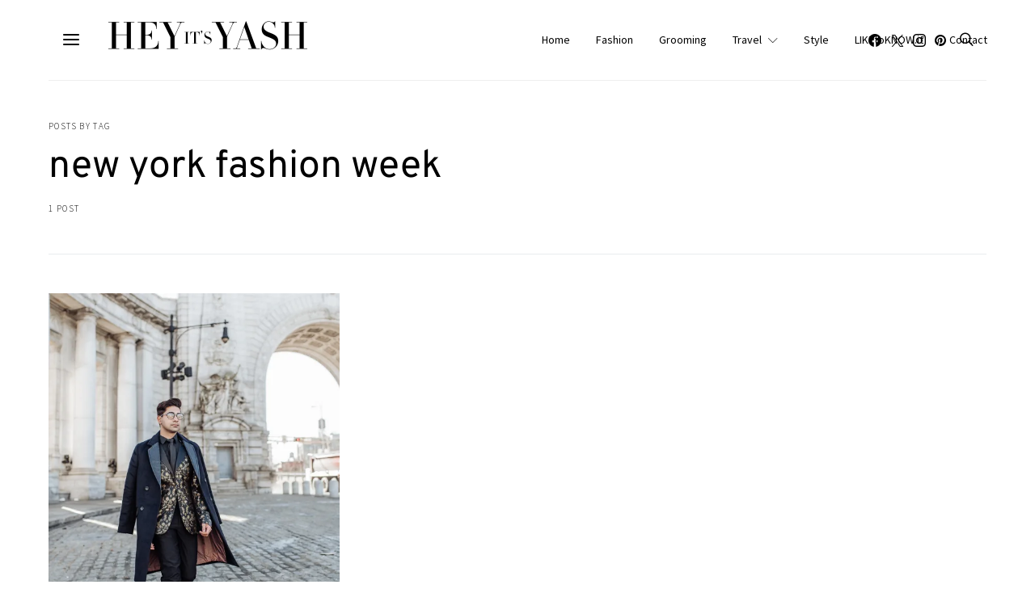

--- FILE ---
content_type: text/css
request_url: https://heyitsyash.com/wp-content/cache/wpfc-minified/q6sggtld/87fsz.css
body_size: 3366
content:
/**
 * All of the CSS for your public-facing functionality should be
 * included in this file.
 */
@font-face{font-family:'absolute-reviews-icons';src:url(//heyitsyash.com/wp-content/plugins/absolute-reviews/fonts/absolute-reviews-icons.woff) format("woff"), url(//heyitsyash.com/wp-content/plugins/absolute-reviews/fonts/absolute-reviews-icons.ttf) format("truetype"), url(//heyitsyash.com/wp-content/plugins/absolute-reviews/fonts/absolute-reviews-icons.svg) format("svg");font-weight:normal;font-style:normal;font-display:swap;}
[class^="abr-icon-"],
[class*=" abr-icon-"]{font-family:'absolute-reviews-icons' !important;font-style:normal;font-weight:normal;font-variant:normal;text-transform:none;line-height:1;-webkit-font-smoothing:antialiased;-moz-osx-font-smoothing:grayscale;}
.abr-icon-comment:before{content:"\e905";}
.abr-icon-eye:before{content:"\e903";}
.abr-icon-watch:before{content:"\e904";}
.abr-icon-funds-fill:before{content:"\e902";}
.abr-icon-x:before{content:"\e901";}
.abr-icon-check:before{content:"\e900";}
.abr-icon-star-half:before{content:"\e938";}
.abr-icon-star-full:before{content:"\e939";}
.abr-icon-star-empty:before{content:"\e93a";}
/*--------------------------------------------------------------*/
/*--------------------------------------------------------------*/
.abr-post-meta{--abr-post-meta-color:#dee2e6;padding-left:0;list-style:none;color:var(--abr-post-meta-color);margin:0;padding:0;}
.abr-post-meta li{display:inline-block;}
.abr-post-meta li + li{margin-left:0.5rem;}
.abr-post-meta li + li:before{margin-right:0.5rem;content:"\b7";}
.abr-meta-category .post-categories{padding-left:0;list-style:none;padding:0;margin:0;}
.abr-meta-category .post-categories li{display:inline-block;}
.abr-meta-category .post-categories li + li{margin-left:0.5rem;}
.abr-meta-category .post-categories li:not(:last-child):after{content:",";}
.post-meta .abr-meta-category .post-categories{margin-bottom:0;}
.abr-meta-author span + a,
.abr-meta-author a + span{margin-left:0.25rem;}
.abr-badge{--abr-badge-color:#fff;--abr-badge-border-radius:30px;display:inline-block;padding:0.2rem 0.25rem;margin-left:1rem;line-height:1;color:var(--abr-badge-color);border-radius:var(--abr-badge-border-radius);}
.abr-badge-primary.abr-review-badge-0{background-color:#000000;}
.abr-badge-primary.abr-review-badge-1{background-color:#E00F15;}
.abr-badge-primary.abr-review-badge-2{background-color:#FE761E;}
.abr-badge-primary.abr-review-badge-3{background-color:#FFA61E;}
.abr-badge-primary.abr-review-badge-4{background-color:#DECB53;}
.abr-badge-primary.abr-review-badge-5{background-color:#DECB53;}
.abr-badge-primary.abr-review-badge-6{background-color:#E7D456;}
.abr-badge-primary.abr-review-badge-7{background-color:#52AA6B;}
.abr-badge-primary.abr-review-badge-8{background-color:#4DA065;}
.abr-badge-primary.abr-review-badge-9{background-color:#419759;}
.abr-badge-primary.abr-review-badge-10{background-color:#33884B;}
.abr-badge-text{--abr-badge-text-color:#000000;--abr-badge-text-border-radius:30px;display:inline-block;margin-left:1rem;line-height:1;color:var(--abr-badge-text-color);border-radius:var(--abr-badge-text-border-radius);}
.abr-badge-text-primary.abr-review-badge-text-0{color:#000000;}
.abr-badge-text-primary.abr-review-badge-text-1{color:#E00F15;}
.abr-badge-text-primary.abr-review-badge-text-2{color:#FE761E;}
.abr-badge-text-primary.abr-review-badge-text-3{color:#FFA61E;}
.abr-badge-text-primary.abr-review-badge-text-4{color:#DECB53;}
.abr-badge-text-primary.abr-review-badge-text-5{color:#DECB53;}
.abr-badge-text-primary.abr-review-badge-text-6{color:#E7D456;}
.abr-badge-text-primary.abr-review-badge-text-7{color:#52AA6B;}
.abr-badge-text-primary.abr-review-badge-text-8{color:#4DA065;}
.abr-badge-text-primary.abr-review-badge-text-9{color:#419759;}
.abr-badge-text-primary.abr-review-badge-text-10{color:#33884B;}
.abr-review-line{--abr-review-line-grid-gap:2px;display:grid;grid-gap:var(--abr-review-line-grid-gap);margin-top:0.5rem;}
.abr-review-slice{--abr-review-slice-background-color:#e9ecef;--abr-review-slice-height:6px;background-color:var(--abr-review-slice-background-color);height:var(--abr-review-slice-height);}
.abr-review-point-5 .abr-review-line{grid-template-columns:repeat(5, 1fr);}
.abr-review-point-10 .abr-review-line{grid-template-columns:repeat(10, 1fr);}
.abr-review-point-5 .abr-review-slice-active:nth-child(1){background-color:#E00F15;}
.abr-review-point-5 .abr-review-slice-active:nth-child(2){background-color:#FFA61E;}
.abr-review-point-5 .abr-review-slice-active:nth-child(3){background-color:#DECB53;}
.abr-review-point-5 .abr-review-slice-active:nth-child(4){background-color:#52AA6B;}
.abr-review-point-5 .abr-review-slice-active:nth-child(5){background-color:#419759;}
.abr-review-point-10 .abr-review-slice-active:nth-child(0){background-color:#000000;}
.abr-review-point-10 .abr-review-slice-active:nth-child(1){background-color:#E00F15;}
.abr-review-point-10 .abr-review-slice-active:nth-child(2){background-color:#FE761E;}
.abr-review-point-10 .abr-review-slice-active:nth-child(3){background-color:#FFA61E;}
.abr-review-point-10 .abr-review-slice-active:nth-child(4){background-color:#DECB53;}
.abr-review-point-10 .abr-review-slice-active:nth-child(5){background-color:#DECB53;}
.abr-review-point-10 .abr-review-slice-active:nth-child(6){background-color:#E7D456;}
.abr-review-point-10 .abr-review-slice-active:nth-child(7){background-color:#52AA6B;}
.abr-review-point-10 .abr-review-slice-active:nth-child(8){background-color:#4DA065;}
.abr-review-point-10 .abr-review-slice-active:nth-child(9){background-color:#419759;}
.abr-review-point-10 .abr-review-slice-active:nth-child(10){background-color:#33884B;}
.abr-review-progress{--abr-review-progress-background:#e9ecef;--abr-review-progress-height:6px;--abr-review-progress-border-radius:4px;background:var(--abr-review-progress-background);height:var(--abr-review-progress-height);border-radius:var(--abr-review-progress-border-radius);margin-top:0.5rem;}
.abr-review-progressbar{--abr-review-progressbar-height:6px;--abr-review-progressbar-border-radius:4px;height:var(--abr-review-progressbar-height);border-radius:var(--abr-review-progressbar-border-radius);}
.abr-review-progressbar-1{background:linear-gradient(to right, #E00F15 10%, transparent 20%, transparent 30%, transparent 40%, transparent 50%, transparent 60%, transparent 70%, transparent 80%, transparent 90%, transparent 100%);}
.abr-review-progressbar-2{background:linear-gradient(to right, #E00F15 10%, #FE761E 20%, transparent 30%, transparent 40%, transparent 50%, transparent 60%, transparent 70%, transparent 80%, transparent 90%, transparent 100%);}
.abr-review-progressbar-3{background:linear-gradient(to right, #E00F15 10%, #FE761E 20%, #FFA61E 30%, transparent 40%, transparent 50%, transparent 60%, transparent 70%, transparent 80%, transparent 90%, transparent 100%);}
.abr-review-progressbar-4{background:linear-gradient(to right, #E00F15 10%, #FE761E 20%, #FFA61E 30%, #DECB53 40%, transparent 50%, transparent 60%, transparent 70%, transparent 80%, transparent 90%, transparent 100%);}
.abr-review-progressbar-5{background:linear-gradient(to right, #E00F15 10%, #FE761E 20%, #FFA61E 30%, #DECB53 40%, #DECB53 50%, transparent 60%, transparent 70%, transparent 80%, transparent 90%, transparent 100%);}
.abr-review-progressbar-6{background:linear-gradient(to right, #E00F15 10%, #FE761E 20%, #FFA61E 30%, #DECB53 40%, #DECB53 50%, #E7D456 60%, transparent 70%, transparent 80%, transparent 90%, transparent 100%);}
.abr-review-progressbar-7{background:linear-gradient(to right, #E00F15 10%, #FE761E 20%, #FFA61E 30%, #DECB53 40%, #DECB53 50%, #E7D456 60%, #52AA6B 70%, transparent 80%, transparent 90%, transparent 100%);}
.abr-review-progressbar-8{background:linear-gradient(to right, #E00F15 10%, #FE761E 20%, #FFA61E 30%, #DECB53 40%, #DECB53 50%, #E7D456 60%, #52AA6B 70%, #4DA065 80%, transparent 90%, transparent 100%);}
.abr-review-progressbar-9{background:linear-gradient(to right, #E00F15 10%, #FE761E 20%, #FFA61E 30%, #DECB53 40%, #DECB53 50%, #E7D456 60%, #52AA6B 70%, #4DA065 80%, #419759 90%, transparent 100%);}
.abr-review-progressbar-10{background:linear-gradient(to right, #E00F15 10%, #FE761E 20%, #FFA61E 30%, #DECB53 40%, #DECB53 50%, #E7D456 60%, #52AA6B 70%, #4DA065 80%, #419759 90%, #33884B 100%);}
.abr-review-stars{--abr-review-star-empty-color:#e9ecef;--abr-review-star-width:1.125rem;--abr-review-star-height:1.125rem;--abr-review-star-font-size:1.125rem;--abr-review-star-color:#FFE27F;margin-top:0.5rem;}
.abr-review-stars .screen-reader-text{display:none;}
.abr-review-stars .abr-star-full:before{content:"\e939";}
.abr-review-stars .abr-star-half:before{content:"\e938";}
.abr-review-stars .abr-star-empty:before{content:"\e93a";}
.abr-review-stars .abr-star.abr-star-empty{color:var(--abr-review-star-empty-color);}
.abr-review-stars .abr-star{display:inline-block;width:var(--abr-review-star-width);height:var(--abr-review-star-height);font-size:var(--abr-review-star-font-size);line-height:1;font-family:'absolute-reviews-icons';text-decoration:inherit;font-weight:400;font-style:normal;vertical-align:top;transition:color .1s ease-in;text-align:center;color:var(--abr-review-star-color);margin-right:0.125rem;}
.abr-review-stars .abr-star:last-child{margin-right:0;}
/*--------------------------------------------------------------*/
.abr-post-review{--abr-review-text-font-size:1rem;--abr-review-text-font-weight:bold;--abr-review-name-font-size:0.75rem;--abr-review-name-text-transform:uppercase;--abr-review-name-color:#777777;--abr-review-details-line-height:1.5;--abr-review-details-font-size:1rem;--abr-review-score-text-font-size:3rem;--abr-review-score-label-text-transform:uppercase;--abr-review-score-label-font-size:0.75rem;--abr-review-score-label-font-weight:700;--abr-review-score-label-color:#777777;--abr-review-score-info-background:#6c757d;--abr-review-score-info-color:#fff;--abr-review-score-info-border-radius:50%;--abr-review-score-info-font-size:0.75rem;--abr-review-score-info-width:1rem;--abr-review-score-info-height:1rem;--abr-review-score-info-popup-border-color:#e9ecef;--abr-review-score-info-popup-background:#fff;--abr-review-score-info-popup-color:#000000;--abr-review-score-info-popup-font-size:1rem;--abr-review-score-info-popup-border-radius:5px;}
.abr-post-review .abr-review-author{display:none;}
.abr-post-review .abr-review-total{display:flex;flex-direction:column;margin-top:2rem;}
.abr-post-review .abr-review-total > .abr-review-data{display:flex;flex-direction:column-reverse;flex-grow:1;margin-bottom:1rem;margin-top:0;order:1;}
.abr-post-review .abr-review-total > .abr-review-list{flex-grow:1;order:2;}
.abr-post-review .abr-review-total > .abr-review-list ul{display:grid;grid-gap:2rem;grid-template-columns:repeat(2, 1fr);}
.abr-post-review .abr-review-total > .abr-review-list .abr-review-item{display:block;margin-top:0;}
.abr-post-review .abr-review-total > .abr-review-list .abr-review-desc{margin-top:0.5rem;}
.abr-post-review .abr-review-score{display:flex;flex-direction:column;line-height:1;order:1;}
.abr-post-review .abr-review-score .abr-review-text{font-size:var(--abr-review-score-text-font-size);}
.abr-post-review .abr-review-score .abr-review-subtext{margin-top:0.5rem;white-space:nowrap;}
.abr-post-review .abr-review-score .abr-review-subtext .abr-data-label{text-transform:var(--abr-review-score-label-text-transform);font-size:var(--abr-review-score-label-font-size);font-weight:var(--abr-review-score-label-font-weight);color:var(--abr-review-score-label-color);}
.abr-post-review .abr-review-score .abr-review-subtext .abr-data-info{display:inline-flex;position:relative;background:var(--abr-review-score-info-background);color:var(--abr-review-score-info-color);width:var(--abr-review-score-info-width);height:var(--abr-review-score-info-height);align-items:center;justify-content:center;margin-left:0.25rem;border-radius:var(--abr-review-score-info-border-radius);font-size:var(--abr-review-score-info-font-size);cursor:pointer;}
.abr-post-review .abr-review-score .abr-review-subtext .abr-data-info > span{position:absolute;border:1px solid var(--abr-review-score-info-popup-border-color);background:var(--abr-review-score-info-popup-background);padding:1rem;visibility:hidden;opacity:0;width:100vw;max-width:250px;position:absolute;z-index:2;bottom:2rem;right:-1.5rem;font-size:var(--abr-review-score-info-popup-font-size);line-height:normal;color:var(--abr-review-score-info-popup-color);transition:opacity 0.3s;border-radius:var(--abr-review-score-info-popup-border-radius);white-space:normal;}
.abr-post-review .abr-review-score .abr-review-subtext .abr-data-info > span:after{top:100%;right:1.5rem;border:solid transparent;content:" ";height:0;width:0;position:absolute;pointer-events:none;}
.abr-post-review .abr-review-score .abr-review-subtext .abr-data-info > span:after{border-color:transparent;border-top-color:var(--abr-review-score-info-popup-border-color);border-width:8px;margin-left:-8px;}
.abr-post-review .abr-review-score .abr-review-subtext .abr-data-info:hover > span{opacity:1;visibility:visible;}
.abr-post-review .abr-review-score-row{flex-direction:row;align-items:flex-end;}
@media (min-width: 720px) {
	.abr-post-review .abr-review-total{flex-direction:row;align-items:center;margin-top:0;}
.abr-post-review .abr-review-total > .abr-review-data{margin-bottom:0;margin-top:0;order:1;}
.abr-post-review .abr-review-total > .abr-review-list{margin-top:0;order:1;}
.abr-post-review .abr-review-total > .abr-review-list ul{grid-template-columns:repeat(3, 1fr);}
.abr-post-review .abr-review-data + .abr-review-score,
	.abr-post-review .abr-review-list + .abr-review-score{margin-left:2rem;}
.abr-post-review .abr-review-score{order:2;}
}

.abr-post-review .abr-review-text{font-size:var(--abr-review-text-font-size);font-weight:var(--abr-review-text-font-weight);}
.abr-post-review .abr-review-name{font-size:var(--abr-review-name-font-size);text-transform:var(--abr-review-name-text-transform);color:var(--abr-review-name-color);}
.abr-post-review .abr-review-label{display:flex;align-items:center;margin-top:0.5rem;}
.abr-review-percentage .abr-review-text .sep,
.abr-review-percentage .abr-review-text .max{display:none;}
.abr-review-percentage .abr-review-text .total:after{content:'%';}
.abr-review-star > .abr-review-list ul{display:grid;grid-gap:2rem;grid-template-columns:repeat(2, 1fr);}
.abr-review-star > .abr-review-list .abr-review-item{display:block;margin-top:0;}
.abr-review-star > .abr-review-list .abr-review-desc{margin-top:0.5rem;}
@media (min-width: 720px) {
	.abr-review-star > .abr-review-list ul{grid-template-columns:repeat(3, 1fr);}
}

.abr-review-list{margin-top:2rem;}
.abr-review-list ul{list-style:none;margin:0;padding:0;}
.abr-review-list .abr-review-item{display:grid;grid-gap:20px;grid-template-columns:1fr;margin-top:2rem;}
.abr-review-list .abr-review-item:first-child{margin-top:0;}
.abr-review-list .abr-review-item .abr-review-desc{font-size:0.875rem;}
@media (min-width: 720px) {
	.abr-review-list .abr-review-item{grid-template-columns:1fr 1fr;}
}

@media (min-width: 1024px) {
	.abr-review-list .abr-review-item{grid-gap:40px;}
}

.abr-review-details{display:grid;grid-gap:40px;grid-template-columns:1fr;margin-top:2rem;}
.abr-review-details ul{margin:0;padding:0;line-height:var(--abr-review-details-line-height);list-style:none;font-size:var(--abr-review-details-font-size);}
.abr-review-details ul:not(:first-child){margin-top:1.5rem;}
.abr-review-details ul:not(:last-child){margin-bottom:1.5rem;}
.abr-review-details ul li:not(:first-child){margin-top:0.5rem;}
.abr-review-details ul > li{position:relative;padding-left:2.5rem;}
.abr-review-details ul > li:before{display:flex;align-items:center;justify-content:center;position:absolute;width:1.5rem;font-family:'absolute-reviews-icons';left:0;top:0;}
.abr-review-details .abr-review-pros ul > li:before{content:"\e900";color:#28a745;}
.abr-review-details .abr-review-cons ul > li:before{content:"\e901";color:#dc3545;}
@media (min-width: 720px) {
	.abr-review-details{grid-template-columns:1fr 1fr;}
}

.abr-review-info + .abr-review-total{margin-top:1rem;}
.abr-review-scheme-hidden{display:none;}
/*--------------------------------------------------------------*/
.abr-review-block{display:flex;flex-direction:column;}
.abr-review-block .abr-review-title{margin-top:0;margin-bottom:1.5rem;}
.abr-review-block .abr-review-indicator{line-height:1;order:-1;}
.abr-review-block .abr-review-indicator .abr-badge{margin-top:0;margin-left:0;margin-right:0;margin-bottom:1.5rem;padding:0.4rem 0.75rem;}
.abr-review-block .abr-review-data{max-width:50%;}
@media (min-width: 720px) {
	.abr-review-block .abr-review-data + .abr-review-score{margin-left:1.5rem;}
}

.abr-review-block.abr-review-star .abr-review-data{max-width:initial;flex-grow:initial;}
/*--------------------------------------------------------------*/
.abr-reviews-posts{--abr-posts-meta-color:#000;--abr-posts-number-font-size:1rem;--abr-posts-number-large-font-size:1.25rem;--abr-posts-number-badge-color:#FFF;--abr-posts-number-caption-color:#FFF;--abr-posts-percentage-icon-font-size:1.25em;--abr-posts-percentage-icon-color:#F7BF40;--abr-posts-star-width:0.875rem;--abr-posts-star-height:0.875rem;--abr-posts-star-font-size:0.875rem;--abr-posts-star-color:#F8C249;--abr-posts-item-separator-color:#e9ecef;--abr-posts-thumbnail-small-width:80px;--abr-posts-thumbnail-small-gutter:1rem;--abr-posts-thumbnail-width:80px;--abr-posts-thumbnail-gutter:1rem;--abr-posts-overlay-background:rgba(0,0,0,0.125);--abr-posts-overlay-color:#FFFFFF;--abr-posts-overlay-hover-color:rgba(255,255,255,0.75);}
.abr-reviews-posts .abr-post-item{margin-top:2rem;}
.abr-reviews-posts .abr-post-item:first-child{margin-top:0;}
.abr-reviews-posts .abr-post-headline{display:flex;flex-direction:column;}
.abr-reviews-posts .abr-post-headline .meta-category{display:inline-block;margin-bottom:0.5rem;}
.abr-reviews-posts .abr-post-headline .meta-category ul{margin-bottom:0;}
.abr-reviews-posts .abr-post-headline .entry-title{margin-bottom:0.5rem;margin-top:0;}
.abr-reviews-posts .abr-post-headline > *:last-child{margin-bottom:0;}
.abr-reviews-posts .abr-review-meta{display:flex;flex-wrap:wrap;align-items:center;margin-top:0.5rem;color:var(--abr-posts-meta-color);}
.abr-reviews-posts .abr-review-meta .abr-review-number{display:flex;align-items:center;line-height:1;margin-left:0;font-size:var(--abr-posts-number-font-size);}
.abr-reviews-posts .abr-review-meta .abr-review-number.abr-badge{color:var(--abr-posts-number-badge-color);}
.abr-reviews-posts .abr-review-meta .abr-review-caption{margin-left:0.5rem;}
.abr-reviews-posts .abr-review-meta .abr-review-caption.abr-badge{color:var(--abr-posts-number-caption-color);}
.abr-reviews-posts .abr-review-meta .abr-badge-primary{white-space:nowrap;}
.abr-reviews-posts .abr-type-percentage .abr-review-number:before{content:"\e902";font-family:'absolute-reviews-icons';margin-right:0.25rem;font-size:var(--abr-posts-percentage-icon-font-size);color:var(--abr-posts-percentage-icon-color);}
.abr-reviews-posts .abr-review-indicator{margin-right:0.5rem;}
.abr-reviews-posts .abr-review-line,
.abr-reviews-posts .abr-review-progress,
.abr-reviews-posts .abr-review-stars{min-width:100px;margin-top:0;}
.abr-reviews-posts .abr-review-stars{min-width:initial;line-height:1;}
.abr-reviews-posts .abr-review-stars .abr-star{width:var(--abr-posts-star-width);height:var(--abr-posts-star-height);font-size:var(--abr-posts-star-font-size);color:var(--abr-posts-star-color);}
.abr-posts-template-reviews-1 .abr-post-outer,
.abr-posts-template-reviews-2 .abr-post-outer{display:flex;}
.abr-posts-template-reviews-1 .abr-post-data,
.abr-posts-template-reviews-2 .abr-post-data{flex-grow:1;width:100%;}
.abr-posts-template-reviews-1 .abr-post-thumbnail,
.abr-posts-template-reviews-2 .abr-post-thumbnail{position:relative;flex:0 0 var(--abr-posts-thumbnail-width);margin-right:var(--abr-posts-thumbnail-gutter);}
.abr-posts-template-reviews-1 .abr-post-thumbnail img,
.abr-posts-template-reviews-2 .abr-post-thumbnail img{width:var(--abr-posts-thumbnail-width);height:auto;-o-object-fit:cover;object-fit:cover;font-family:'object-fit:cover;';}
.abr-posts-template-reviews-2 .abr-review-meta .abr-review-number:before{display:none;}
.abr-posts-template-reviews-3 .abr-post-item,
.abr-posts-template-reviews-4 .abr-post-item{border-top:1px solid var(--abr-posts-item-separator-color);margin-top:1rem;padding-top:1rem;}
.abr-posts-template-reviews-3 .abr-post-item:first-child,
.abr-posts-template-reviews-4 .abr-post-item:first-child{border-top:none;margin-top:0;padding-top:0;}
.abr-posts-template-reviews-3 .abr-post-item:nth-child(1) .abr-post-data,
.abr-posts-template-reviews-4 .abr-post-item:nth-child(1) .abr-post-data{margin-top:1rem;}
.abr-posts-template-reviews-3 .abr-post-item:nth-child(1) .abr-review-meta .abr-review-number,
.abr-posts-template-reviews-4 .abr-post-item:nth-child(1) .abr-review-meta .abr-review-number{font-size:var(--abr-posts-number-large-font-size);}
.abr-posts-template-reviews-3 .abr-post-item:nth-child(n+2) .abr-post-outer,
.abr-posts-template-reviews-4 .abr-post-item:nth-child(n+2) .abr-post-outer{display:flex;}
.abr-posts-template-reviews-3 .abr-post-item:nth-child(n+2) .abr-post-data,
.abr-posts-template-reviews-4 .abr-post-item:nth-child(n+2) .abr-post-data{flex-grow:1;width:100%;}
.abr-posts-template-reviews-3 .abr-post-item:nth-child(n+2) .abr-post-thumbnail,
.abr-posts-template-reviews-4 .abr-post-item:nth-child(n+2) .abr-post-thumbnail{position:relative;flex:0 0 var(--abr-posts-thumbnail-width);margin-right:var(--abr-posts-thumbnail-gutter);}
.abr-posts-template-reviews-3 .abr-post-item:nth-child(n+2) .abr-post-thumbnail img,
.abr-posts-template-reviews-4 .abr-post-item:nth-child(n+2) .abr-post-thumbnail img{width:var(--abr-posts-thumbnail-width);height:auto;-o-object-fit:cover;object-fit:cover;font-family:'object-fit:cover;';}
.abr-posts-template-reviews-4 .abr-review-meta .abr-review-number:before{display:none;}
.abr-posts-template-reviews-5 .abr-post-item{border-top:1px solid var(--abr-posts-item-separator-color);margin-top:1rem;padding-top:1rem;}
.abr-posts-template-reviews-5 .abr-post-item:first-child{border-top:none;margin-top:0;padding-top:0;}
.abr-posts-template-reviews-5 .abr-post-item .abr-post-data{display:flex;}
.abr-posts-template-reviews-5 .abr-post-item .abr-post-data .abr-post-headline{flex-grow:1;width:100%;}
.abr-posts-template-reviews-5 .abr-post-item .abr-post-data .abr-review-meta{position:relative;display:flex;flex-direction:column;align-items:initial;flex:0 0 60px;margin-top:0;margin-left:1rem;}
.abr-posts-template-reviews-5 .abr-post-item .abr-post-data .abr-review-number{font-size:var(--abr-posts-number-large-font-size);}
.abr-posts-template-reviews-5 .abr-post-item .abr-post-data .abr-review-number:before{display:none;}
.abr-posts-template-reviews-5 .abr-post-item .abr-post-data .abr-review-caption{margin-top:0.5rem;margin-left:0;text-align:center;}
.abr-posts-template-reviews-5 .abr-post-item:nth-child(1) .abr-post-data{margin-top:1rem;}
.abr-posts-template-reviews-5 .abr-post-item:nth-child(n+2) .abr-post-outer{display:flex;}
.abr-posts-template-reviews-5 .abr-post-item:nth-child(n+2) .abr-post-data{flex-grow:1;width:100%;}
.abr-posts-template-reviews-5 .abr-post-item:nth-child(n+2) .abr-post-thumbnail{position:relative;flex:0 0 var(--abr-posts-thumbnail-small-width);margin-right:var(--abr-posts-thumbnail-small-gutter);}
.abr-posts-template-reviews-5 .abr-post-item:nth-child(n+2) .abr-post-thumbnail img{width:var(--abr-posts-thumbnail-small-width);height:auto;-o-object-fit:cover;object-fit:cover;font-family:'object-fit:cover;';}
.abr-posts-template-reviews-6 .abr-post-outer,
.abr-posts-template-reviews-7 .abr-post-outer,
.abr-posts-template-reviews-8 .abr-post-outer{position:relative;display:flex;}
.abr-posts-template-reviews-6 .abr-post-outer .abr-post-inner,
.abr-posts-template-reviews-7 .abr-post-outer .abr-post-inner,
.abr-posts-template-reviews-8 .abr-post-outer .abr-post-inner{width:100%;}
.abr-posts-template-reviews-6 .abr-post-outer:after,
.abr-posts-template-reviews-7 .abr-post-outer:after,
.abr-posts-template-reviews-8 .abr-post-outer:after{padding-bottom:125%;width:0;content:'';}
.abr-posts-template-reviews-6 .abr-post-thumbnail,
.abr-posts-template-reviews-7 .abr-post-thumbnail,
.abr-posts-template-reviews-8 .abr-post-thumbnail{position:absolute;top:0;left:0;right:0;bottom:0;width:100%;height:100%;}
.abr-posts-template-reviews-6 .abr-post-thumbnail .post-thumbnail,
.abr-posts-template-reviews-7 .abr-post-thumbnail .post-thumbnail,
.abr-posts-template-reviews-8 .abr-post-thumbnail .post-thumbnail{width:100%;height:100%;}
.abr-posts-template-reviews-6 .abr-post-thumbnail img,
.abr-posts-template-reviews-7 .abr-post-thumbnail img,
.abr-posts-template-reviews-8 .abr-post-thumbnail img{position:absolute;top:0;left:0;right:0;bottom:0;width:100%;height:100%;-o-object-fit:cover;object-fit:cover;font-family:'object-fit:cover;';}
.abr-posts-template-reviews-6 .abr-post-data,
.abr-posts-template-reviews-7 .abr-post-data,
.abr-posts-template-reviews-8 .abr-post-data{background:var(--abr-posts-overlay-background);position:relative;display:flex;flex-direction:column;padding:20px;color:var(--abr-posts-overlay-color);z-index:1;}
.abr-posts-template-reviews-6 .abr-post-data a,
.abr-posts-template-reviews-6 .abr-post-data .entry-title a,
.abr-posts-template-reviews-6 .abr-post-data .post-meta a,
.abr-posts-template-reviews-7 .abr-post-data a,
.abr-posts-template-reviews-7 .abr-post-data .entry-title a,
.abr-posts-template-reviews-7 .abr-post-data .post-meta a,
.abr-posts-template-reviews-8 .abr-post-data a,
.abr-posts-template-reviews-8 .abr-post-data .entry-title a,
.abr-posts-template-reviews-8 .abr-post-data .post-meta a{position:relative;color:var(--abr-posts-overlay-color);z-index:2;}
.abr-posts-template-reviews-6 .abr-post-data a:hover, .abr-posts-template-reviews-6 .abr-post-data a:focus,
.abr-posts-template-reviews-6 .abr-post-data .entry-title a:hover,
.abr-posts-template-reviews-6 .abr-post-data .entry-title a:focus,
.abr-posts-template-reviews-6 .abr-post-data .post-meta a:hover,
.abr-posts-template-reviews-6 .abr-post-data .post-meta a:focus,
.abr-posts-template-reviews-7 .abr-post-data a:hover,
.abr-posts-template-reviews-7 .abr-post-data a:focus,
.abr-posts-template-reviews-7 .abr-post-data .entry-title a:hover,
.abr-posts-template-reviews-7 .abr-post-data .entry-title a:focus,
.abr-posts-template-reviews-7 .abr-post-data .post-meta a:hover,
.abr-posts-template-reviews-7 .abr-post-data .post-meta a:focus,
.abr-posts-template-reviews-8 .abr-post-data a:hover,
.abr-posts-template-reviews-8 .abr-post-data a:focus,
.abr-posts-template-reviews-8 .abr-post-data .entry-title a:hover,
.abr-posts-template-reviews-8 .abr-post-data .entry-title a:focus,
.abr-posts-template-reviews-8 .abr-post-data .post-meta a:hover,
.abr-posts-template-reviews-8 .abr-post-data .post-meta a:focus{color:var(--abr-posts-overlay-hover-color);}
.abr-posts-template-reviews-6 .abr-post-data .abr-post-link,
.abr-posts-template-reviews-7 .abr-post-data .abr-post-link,
.abr-posts-template-reviews-8 .abr-post-data .abr-post-link{position:absolute;top:0;left:0;right:0;bottom:0;width:100%;height:100%;}
.abr-posts-template-reviews-6 .abr-post-headline,
.abr-posts-template-reviews-7 .abr-post-headline,
.abr-posts-template-reviews-8 .abr-post-headline{width:100%;margin-top:auto;padding-top:1rem;order:2;}
.abr-posts-template-reviews-6 .abr-review-meta,
.abr-posts-template-reviews-7 .abr-review-meta,
.abr-posts-template-reviews-8 .abr-review-meta{width:100%;order:1;color:var(--abr-posts-overlay-color);}
.abr-posts-template-reviews-6 .abr-review-meta .abr-review-number,
.abr-posts-template-reviews-7 .abr-review-meta .abr-review-number,
.abr-posts-template-reviews-8 .abr-review-meta .abr-review-number{font-size:var(--abr-posts-number-large-font-size);color:var(--abr-posts-overlay-color);}
.abr-posts-template-reviews-6 .abr-review-meta .abr-review-number:before,
.abr-posts-template-reviews-7 .abr-review-meta .abr-review-number:before,
.abr-posts-template-reviews-8 .abr-review-meta .abr-review-number:before{color:var(--abr-posts-overlay-color);}
.abr-posts-template-reviews-6 .abr-review-meta{position:relative;display:flex;flex-direction:column;align-items:flex-start;margin-top:0;}
.abr-posts-template-reviews-6 .abr-review-meta .abr-review-number:before{display:none;}
.abr-posts-template-reviews-6 .abr-review-meta .abr-review-caption{margin-top:0.5rem;margin-left:0;text-align:center;}
.abr-posts-template-reviews-7 .abr-post-headline{order:1;}
.abr-posts-template-reviews-7 .abr-review-meta{order:2;}